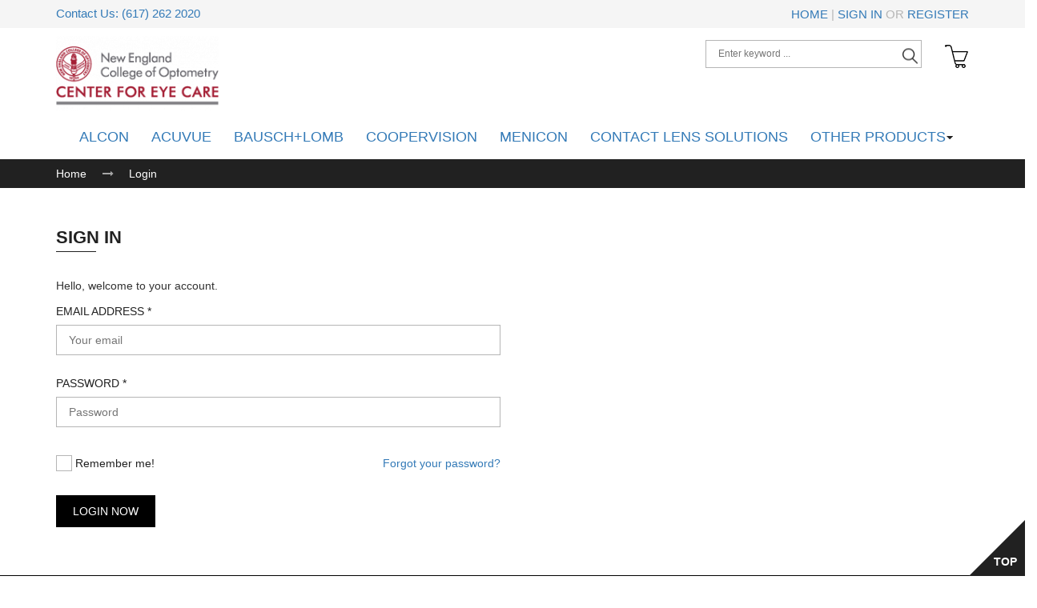

--- FILE ---
content_type: text/html; charset=UTF-8
request_url: https://neco.myeyestore.com/user/login.html
body_size: 5782
content:
 <!doctype html>
    <html>
    <head>
        <meta charset="utf-8">
        <meta name="viewport" content="width=device-width, initial-scale=1">
        <title>Login</title>
        <meta name="robots" content="noindex">
        <meta property="og:title" content="Login" />
        <meta property="og:description" content="New England College of Optometry" />
        <meta property="og:image" content="[[metaImage]]" />
        <meta property="twitter:card" content="summary">
        <meta property="twitter:title" content="Login" />
        <meta property="twitter:description" content="New England College of Optometry" />
        <meta property="twitter:image" content="[[metaImage]]" />

        <!-- jQuery -->
        <script src="https://ajax.googleapis.com/ajax/libs/jquery/2.2.4/jquery.min.js"></script>
	<script src="https://maxcdn.bootstrapcdn.com/bootstrap/3.3.5/js/bootstrap.min.js"></script>
	<script src="https://cdnjs.cloudflare.com/ajax/libs/jquery.sticky/1.0.3/jquery.sticky.min.js"></script>
        <script src="https://cdn.jsdelivr.net/npm/owlcarousel@1.3.3/owl-carousel/owl.carousel.min.js"></script>
        <script src="https://cdn.jsdelivr.net/npm/bxslider@4.2.17/dist/jquery.bxslider.min.js"></script>
	<script src="https://cdnjs.cloudflare.com/ajax/libs/prettyPhoto/3.1.6/js/jquery.prettyPhoto.min.js"></script>
	<script src="https://cdnjs.cloudflare.com/ajax/libs/jquery-countdown/1.0.1/jquery.countdown.min.js"></script>
	<script src="https://cdn.jsdelivr.net/npm/parallax-js@3.1.0/dist/parallax.min.js"></script>
        <!-- Boostrap
        <script src="https://cdn.myeyestore.com/themes/theme10_resp/scripts/vendor/bootstrap.min.js"></script> -->
        <!-- jQuery Sticky 
        <script src="https://cdn.myeyestore.com/themes/theme10_resp/scripts/vendor/jquery.sticky.js"></script> -->
        <!-- OWL CAROUSEL Slider 
        <script src="https://cdn.myeyestore.com/themes/theme10_resp/scripts/vendor/owl.carousel.js"></script> -->
        <!-- bxSlider 
        <script src="https://cdn.myeyestore.com/themes/theme10_resp/scripts/vendor/jquery.bxslider.min.js"></script> -->
        <!-- PrettyPhoto 
        <script src="https://cdn.myeyestore.com/themes/theme10_resp/scripts/vendor/jquery.prettyPhoto.js"></script> -->
        <!-- Jquery Countdown 
        <script src="https://cdn.myeyestore.com/themes/theme10_resp/scripts/vendor/jquery.countdown.js"></script> -->
        <!-- Jquery Parallax 
	<script src="https://cdn.myeyestore.com/themes/theme10_resp/scripts/vendor/parallax.js"></script> -->
        <!-- jQuery UI -->
        <script src="https://cdnjs.cloudflare.com/ajax/libs/jqueryui/1.10.4/jquery-ui.min.js"></script>
        <!-- Jquery Masonry -->
        <script src="https://cdnjs.cloudflare.com/ajax/libs/masonry/3.3.1/masonry.pkgd.min.js"></script>
        <!-- Main -->
        <script src="https://cdn.myeyestore.com/themes/theme10_resp/scripts/main.js"></script>

        <script src="https://cdn.myeyestore.com/themes/theme10_resp/scripts/scripts.js"></script>

        <!-- HTML5 Shim and Respond.js IE8 support of HTML5 elements and media queries -->
        <!-- WARNING: Respond.js doesn't work if you view the page via file:// -->
        <!--[if lt IE 9]>
        <script src="https://cdn.myeyestore.com/scripts/assets/js/ie9/html5shiv.min.js"></script>
        <script src="https://cdn.myeyestore.com/scripts/assets/js/ie9/respond.min.js"></script>
        <![endif]-->

        <link rel="stylesheet" href="//code.jquery.com/ui/1.12.1/themes/base/jquery-ui.css">

        <!-- Style CSS -->
        <link rel="stylesheet" type="text/css" href="https://cdn.myeyestore.com/themes/theme10_resp/styles/style.css">
        <!-- Responsive CSS -->
        <link rel="stylesheet" type="text/css" href="https://cdn.myeyestore.com/themes/theme10_resp/styles/responsive.css">

        <link href="https://cdn.myeyestore.com/neco/styles/styles.css?v=202601202257" rel="stylesheet" type="text/css"/>
        <link rel="stylesheet" type="text/css" href="https://cdn.myeyestore.com/themes/theme10_resp/styles/ticker-style.css">

        <script type="text/javascript">

                        var username = '';
            
            if(username != ''){
                var timerId;
                sess_expiration    = 3600000;
                alertTime    = 60;
                timerId        = window.setTimeout("pingCI()",sess_expiration-((alertTime*1000)));
                jsBaseurl  =  "https://neco.myeyestore.com:443/";
            }

            function resetTimer(resetTime) {
                window.clearTimeout(timerId);
                timerId = window.setTimeout("pingCI()", resetTime);
                return;
            }

            function pingCI() {
                $.ajax({
                    type: "POST",
                    url: "https://neco.myeyestore.com:443/user/getSessionTimeLeft.html",
                    data: "sessid=f4tekn0fp08lfib3fr1p4ssd0t3h9io7",
                    success: function(transport)
                    {
                        response = transport;
                        if(response=='') {
                            parent.location.assign(jsBaseurl+'user/logout.html');
                        }
                        else if((response<=(alertTime*1000)) ||  (response-1000<=(alertTime*1000))) {
                            alertSessionTimeOut(response);
                        } else {
                            resetTime = eval((response - alertTime)*1000);
                            resetTimer(resetTime);
                        }
                    }
                });
            }

            function alertSessionTimeOut(alertTimeExp) {
                var response='';
                var timerIdEnd;

                ////timerAlert = window.setTimeout("forceLogout()",alertTimeExp*1000);
                fConfirm = confirm('Your Session is about to time out. Please click OK to continue the session');

                if(fConfirm == true) {
                    $.ajax({
                        type: "POST",
                        url: "https://neco.myeyestore.com:443/user/keepAlive.html",
                        data: "sessid=f4tekn0fp08lfib3fr1p4ssd0t3h9io7",
                        success: function(transport)
                        {
                            response = transport;
                            if(response=='') {
                                parent.location.assign(jsBaseurl+'user/logout.html');
                            }
                            ////window.clearTimeout(timerAlert);
                            resetTimer(sess_expiration-((alertTime)*1000));
                        }
                    });
                } else {
                    ////window.clearTimeout(timerAlert);
                    window.clearTimeout(timerId);
                    //forceLogout();
                }
            }

            function forceLogout() {
                parent.location.assign(jsBaseurl+'user/logout.html');
            }

        </script>

        <!-- Global site tag (gtag.js) - Google Analytics -->
        <!--
	<script async src="https://www.googletagmanager.com/gtag/js?id=UA-30780527-1"></script>
        <script>
            window.dataLayer = window.dataLayer || [];
            function gtag(){dataLayer.push(arguments);}
            gtag('js', new Date());
            gtag('config', 'UA-30780527-1');
        </script>
-->
        <script src="https://cdn.jsdelivr.net/npm/js-cookie@2/src/js.cookie.min.js"></script>
        <script type="text/javascript">
            var jQueryAjax = $.ajax;
            $.ajax = function() {
                var hiddenCsrfCookieName = "neco_mes_frontend_csrf_cookie";
                var hiddenCsrfTokenName = "mes_frontend_csrf_token";
                if (arguments[0].type === "POST") {
                    try {
                        if (typeof arguments[0].data === 'object') {
                            arguments[0].data[hiddenCsrfTokenName] = Cookies.get(hiddenCsrfCookieName);
                        } else if (typeof arguments[0].data === 'string') {
                            arguments[0].data += "&"+hiddenCsrfTokenName+'='+Cookies.get(hiddenCsrfCookieName);
                        }
                    } catch (e) {}
                }
                return jQueryAjax.apply($, arguments);
            };
        </script>
        <script type="text/javascript">
            var jQueryPost = $.post;
            $.post = function() {
                var hiddenCsrfCookieName = "neco_mes_frontend_csrf_cookie";
                var hiddenCsrfTokenName = "mes_frontend_csrf_token";
                try {
                    arguments[1][hiddenCsrfTokenName] = Cookies.get(hiddenCsrfCookieName);
                } catch (e) {}
                return jQueryPost.apply($, arguments);
            };
        </script>
            </head>

    <body class="home-page4 inner user neco mes-login">
    <div id="pageloader">
        <div id="preloader">
            <span></span>
            <span></span>
            <span></span>
            <span></span>
            <span></span>
        </div>
    </div><!-- #pageloader -->

    <div id="wrapper">
        <header id="header" class="site-header">
            <div class="container">
                <div class="top-header clearfix">
                    <div class="container">
                                        <div class="row">
                        <div class="col-md-6 col-sm-4">
                            <a href="tel:6172622020" class="top-info">
                                <p>Contact Us: (617) 262 2020</p>
                            </a><!-- .top-info -->
                        </div>

                        <div class="col-md-6 col-sm-8">
                            <div class="top-nav">
                                <div class="top-nav-account">
                                    <a href="/" class="top-nav-links">Home</a> <span> | </span>
                                                                            <a href="https://neco.myeyestore.com:443/user/login.html" class="login">Sign in</a>
                                        <span>Or</span>
                                        <a href="https://neco.myeyestore.com:443/user/register.html" class="register">Register</a>
                                                                    </div>
                            </div><!-- .top-nav -->
                        </div>
                    </div><!-- .row -->
                    </div>
                </div><!-- .top-header -->

                <div class="mid-header">
                    <div class="row">
                        <div class="col-md-6 col-sm-6 col-xs-6">
                            <div class="site-brand">
                                <a href="https://www.necoeyecare.org" class="logo" target="_blank">
                                    <img src="https://cdn.myeyestore.com/images/neco-logo-df6219002375c06ba9e0adc3bf84adbf.png" alt="">
                                </a>
                            </div><!-- .site-brand -->
                        </div>

                        <div class="col-md-6 col-sm-6 col-xs-6 pull-right">
                            <div class="right-header">
                                <div class="hamburger_icon">
                                  <span></span>
                                  <span></span>
                                  <span></span>
                                </div>

                                <div class="searchbox">
                                    <span class="icon"><img src="https://cdn.myeyestore.com/themes/theme10_resp/images/assets/icons/search.png" alt=""></span>
                                    <form method="get" class="search-form" action="https://neco.myeyestore.com:443/search.html">
                                        <label>
                                            <span class="screen-reader-text">Search for:</span>
                                            <input type="search" class="search-field searchsatir" placeholder="Enter keyword ..." name="keyword" />
                                        </label>
                                        <input type="submit" class="search-submit searchbtn" value="Search" />
                                    </form>
                                </div><!-- .searchbox -->

                                <div class="shop-cart">
                                    <a href="https://neco.myeyestore.com:443/cart/show.html" class="cart-control">
                                        <img src="https://cdn.myeyestore.com/themes/theme10_resp/images/assets/icons/cart.png" alt="">
                                                                            </a><!-- .cart-control -->
                                                                        <!-- .shop-item -->
                                </div><!-- .shop-cart -->
                            </div><!-- .right-header -->
                        </div>
                    </div><!-- .row -->
                </div><!-- .mid-header -->
            </div><!-- .container -->
        </header><!-- .site-header -->

        <div id="content" class="site-content ">

    <div class="container">
        <div class="row">
            <div class="">
                    <nav class="main-links">
        <ul id="mainmenu">
                            <li class="">
                    <a href="/category/contacts/alcon.html" class="">ALCON</a>
                                    </li>
                            <li class="">
                    <a href="/category/contacts/acuvue.html" class="">ACUVUE</a>
                                    </li>
                            <li class="">
                    <a href="/category/contacts/bausch-lomb.html" class="">BAUSCH+LOMB</a>
                                    </li>
                            <li class="">
                    <a href="/category/contacts/cooper-vision.html" class="">COOPERVISION</a>
                                    </li>
                            <li class="">
                    <a href="/category/contacts/menicon.html" class="">MENICON</a>
                                    </li>
                            <li class="">
                    <a href="/category/contacts/contact-lens-solutions.html" class="">CONTACT LENS SOLUTIONS</a>
                                    </li>
                            <li class="">
                    <a href="javascript:void(0);" class="">OTHER PRODUCTS</a>
                                            <ul class="sub-menu">
                                                        <li class="">
                                <a href="/category/eye-health.html" class="">Health &amp; Beauty</a>
                                                                    <ul class="sub-menu">
                                                                                <li class="">
                                            <a href="/category/eye-health/blue-light-glasses.html" title="Blue Light Glasses" class="">Blue Light Glasses</a>
                                        </li>
                                                                            <li class="">
                                            <a href="/category/eye-health/dry-eye-products.html" title="Dry Eye Products" class="">Dry Eye Products</a>
                                        </li>
                                                                            <li class="">
                                            <a href="/category/eye-health/vitamins.html" title="Vitamins " class="">Vitamins </a>
                                        </li>
                                                                            <li class="">
                                            <a href="/category/eye-health/eye-drops.html" title="Eye Drops" class="">Eye Drops</a>
                                        </li>
                                                                            <li class="">
                                            <a href="/category/eye-health/contact-lens-solutions.html" title="Contact Lens Solutions" class="">Contact Lens Solutions</a>
                                        </li>
                                                                            <li class="">
                                            <a href="/category/eye-health/avenova.html" title="Avenova" class="">Avenova</a>
                                        </li>
                                                                            <li class="">
                                            <a href="/category/eye-health/beauty.html" title="Beauty" class="">Beauty</a>
                                        </li>
                                                                            <li class="">
                                            <a href="/category/eye-health/cleanser.html" title="Cleanser " class="">Cleanser </a>
                                        </li>
                                                                    </ul>
                                                            </li>
                                                        <li class="">
                                <a href="/category/dry-eye.html" class="">Dry Eye Products</a>
                                                            </li>
                                                    </ul>
                                    </li>
                    </ul>
    </nav>

            </div>
        </div><!-- .row -->
    </div><!-- .container -->

    <div class="breadcrumb">

    <div class="container">
            <ul>
        <li><a href="/" title="home">Home</a></li>
        <li>Login</li>
    </ul>
        </div><!-- .container -->
</div>

    <div class="container">
        <div class="row">
                                            </div>

    <script type="text/javascript">
   $(document).ready(function () {
      
      $('.fogot').tooltip();
   });
</script>

<div class="container">
   <div class="row">

    
    <div class="col-md-6">
       <div class="signin">
           <h2 class="heading-title">Sign in</h2>
           <p>Hello, welcome to your account.</p>

           <form action="https://neco.myeyestore.com:443/user/login.html" class="inlineLabels" id="frm_user_login" method="post" accept-charset="utf-8">
                                                                                                    <input type="hidden" name="mes_frontend_csrf_token" value="c04dcf9001c286acfc762ea96d2994ba" />
           <div class="input-field">
               <label for="identity">Email Address *</label>
               <input id="identity" class="input-text" type="email" name="identity" placeholder="Your email" required size="30" maxlength="80"
                      value="">
           </div>

           <div class="input-field">
               <label for="password">Password *</label>
               <input id="password" class="input-text" type="password" name="password" placeholder="Password" required autocomplete="off" size="30" maxlength="80">
           </div>

           <div class="input-field">
               <div class="checkbox">
                   <input type="checkbox" value="1" id="rememberme" name="rememberme">
                   <label for="rememberme">&nbsp;Remember me!</label>
               </div>
               <a href="https://neco.myeyestore.com:443/user/forgot_password.html" class="fogot"
                  title="It's time to update your password! Please click the 'Forgot your password?' link to set a new password.">
                   Forgot your password?</a>
           </div>

           <div class="form-result" id="frm_user_login-result"><span></span></div>
           <div class="input-field">
               <input type="submit" value="Login now" class="button yellow" id="frm_user_login_submit">
           </div>
           </form>       </div><!-- .signin -->
    </div>

    
   </div><!-- .row -->
</div><!-- .container -->

</div>


        <footer id="footer" class="site-footer">
            <!--        <div class="container">-->
            <div class="row">
                <div class="col-md-12">
                    <nav class="main-menu">
                        <span class="mobile-menu"></span>
                        <ul class="center-block">
                            <li><a href="/">Home</a></li>
                            <li><a href="/page/about-us.html">About Us</a></li>
                                                            <li><a href="https://neco.myeyestore.com:443/giftcard/addtocart.html" title="giftcard">GIFT CARDS</a></li>
                                                        <li><a href="/page/faqs.html">FAQ</a></li>
                            <li><a href="/page/delivery-information.html">Delivery Information</a></li>
                            <li><a href="/page/terms-conditions.html">Terms of Service</a></li>
                            <li><a href="/page/privacy-policy.html">Privacy policy</a></li>
                            <li><a href="/page/contact-us.html">Contact Us</a></li>
                            <li><a href="/page/returns.html">Returns</a></li>
                        </ul>
                    </nav><!-- .main-menu  -->
                </div>
                <div class="col-md-12">
                    <div class="footer-brand">
                        <a href="http://www.myeyestore.com" target="_blank" class="center-block text-center">
                            <span>&copy; 2012 - 2026, My Eye Store</span>
                        </a>
                    </div>
                </div>
            </div><!-- .row -->
            <!--        </div>--><!-- .container -->

            <a href="#" class="back-to-top"><span>Top</span></a>
        </footer><!-- .site-footer -->

    </div><!-- .wrapper -->

    <script>
    $(document).ready(function(){

      $(document).mouseup(function (e) {
        var container = $(".searchbox");

        if (!container.is(e.target) && container.has(e.target).length === 0) {
          $('.searchbox').removeClass('open');
        }
      });

      $('.hamburger_icon').click(function(){
        $('#mainmenu').slideToggle(300);
      });

      $('#mainmenu .has-child').append('<span class="arrow"></span>');

      $('.has-child a:first, .has-child .arrow').click(function(e){
        $(this).siblings('.sub-menu').slideToggle(300);
        $(this).toggleClass('active');
      });

    });
    </script>

     <style>
      .top-header {
        position: fixed;
        z-index: 1002;
        top: 0;
        left: 0;
        right: 0;    
      }
        .pp_nav {
            position: relative;
        }
        .pp_description {
            position: absolute;
            top: 90%;
            color: #000;
            z-index: 1;
        }
        div.light_square .pp_close {
            width: 45px !important;
            height: 45px !important;
            z-index: 1;
        }
        .pp_close::before, .pp_close::after {
            content: '';
            position: absolute; 
            top: 20px; 
            left: 0;
            width: 40px;
            height: 5px;
            border-radius: 2px;
            background: #000;
        }
        .pp_close::before {
            transform: rotate(45deg);
            -ms-transform: rotate(45deg);
            -webkit-transform: rotate(45deg);
            -moz-transform: rotate(45deg);
        }
        .pp_close::after {
            transform: rotate(-45deg);
            -ms-transform: rotate(-45deg);
            -webkit-transform: rotate(-45deg);
            -moz-transform: rotate(-45deg);
        }
        .pp_gallery {
            display: none !important;
        }
        .pp_arrow_next, .pp_arrow_previous {
            position: relative;
            overflow: visible !important;
            margin-top: 6px !important;
        }
        .pp_arrow_previous {
            transform: rotate(180deg);
            -ms-transform: rotate(180deg);
            -webkit-transform: rotate(180deg);
        }
        .pp_arrow_next::before, .pp_arrow_next::after,
        .pp_arrow_previous::before, .pp_arrow_previous::after {
            content: '';
            position: absolute;
            width: 100%;
            height: 2px;
            background: #000;
            display: block;
        }
        .pp_arrow_next::before, .pp_arrow_previous::before {
            top: 4px;
            transform: rotate(30deg);
            -ms-transform: rotate(30deg);
            -webkit-transform: rotate(30deg);
        }
        .pp_arrow_previous::after, .pp_arrow_next::after {
            bottom: 3px;
            transform: rotate(-30deg);
            -ms-transform: rotate(-30deg);
            -webkit-transform: rotate(-30deg);
        }
       div.light_square .pp_description {
         text-transform: uppercase;
       }
    </style>
<!--
    <link rel="stylesheet" type="text/css" href="https://cdn.myeyestore.com/scripts/fancybox_2.1.5/source/jquery.fancybox.css" />
    <script type="text/javascript" src="https://cdn.myeyestore.com/scripts/fancybox_2.1.5/source/jquery.fancybox.js"></script>
--->
    <link rel="stylesheet" type="text/css" href="https://cdnjs.cloudflare.com/ajax/libs/fancybox/2.1.5/jquery.fancybox.css" />
    <script type="text/javascript" src="https://cdnjs.cloudflare.com/ajax/libs/fancybox/2.1.5/jquery.fancybox.min.js"></script>			
    <script type="text/javascript">

        jQuery(document).ready(function() {

            $.ajax({
                url:     'https://neco.myeyestore.com:443/popup/show_popup.html',
                data:    '',
                success: function(data) {
                    if(data.output != ''){

                        $.fancybox(
                            {
                                'content'           : data.output,
                                'autoDimensions'	: false,
                                'width'         	: 600,
                                'height'        	: 424,
                                'transitionIn'		: 'none',
                                'transitionOut'		: 'none',
                                'padding'           : 5,
                                'overlayColor'      : '#000',
                                'autoScale'         :  true,
                                'centerOnScroll'    : true
                            }
                        );
                    }
                }
            });

            //pradminLoginAs functions
            
                    });

        function getCookie(name) {
            var re = new RegExp(name + "=([^;]+)");
            var value = re.exec(document.cookie);
            return (value != null) ? unescape(value[1]) : null;
        }
    </script>
    <script src="https://cdn.myeyestore.com/scripts/jquery.ticker.js" type="text/javascript"></script>

        <script>
        !function(){var analytics=window.analytics=window.analytics||[];if(!analytics.initialize)if(analytics.invoked)window.console&&console.error&&console.error("Segment snippet included twice.");
        else{analytics.invoked=!0;analytics.methods=["trackSubmit","trackClick","trackLink","trackForm","pageview","identify","reset","group","track","ready","alias","debug","page","once","off","on"];
            analytics.factory=function(t){return function(){var e=Array.prototype.slice.call(arguments);e.unshift(t);analytics.push(e);return analytics}};
            for(var t=0;t<analytics.methods.length;t++){var e=analytics.methods[t];analytics[e]=analytics.factory(e)}analytics.load=function(t){var e=document.createElement("script");
                e.type="text/javascript";e.async=!0;e.src=("https:"===document.location.protocol?"https://":"http://")+"cdn.segment.com/analytics.js/v1/"+t+"/analytics.min.js";
                var n=document.getElementsByTagName("script")[0];n.parentNode.insertBefore(e,n)};analytics.SNIPPET_VERSION="4.0.0";
            analytics.load("1POmNNwA8Xkm0oYPTekjB6H72i3mLnbB");
            analytics.page();
        }}();

        $(document).ready(function () {

            
        });

    </script>
    <script>function webpackJsonp() {}</script>
    <link rel="stylesheet" href="https://js.authorize.net/v3/acceptMain/styles.bundle.css">
    <script src="https://js.authorize.net/v3/acceptMain/main.bundle.js"></script>
    <script src="https://js.authorize.net/v3/acceptMain/vendor.bundle.js"></script>
<!--    <script src="https://js.authorize.net/v3/acceptMain/scripts.bundle.js"></script>-->
    <script src="https://js.authorize.net/v3/acceptMain/polyfills.bundle.js"></script>
    <script src="https://js.authorize.net/v3/acceptMain/inline.bundle.js"></script>

    <img src="https://js.authorize.net/v3/acceptMain/scripts.bundle.js" style="display: none;">

    
    </body>
</html>


--- FILE ---
content_type: text/css
request_url: https://cdn.myeyestore.com/themes/theme10_resp/styles/responsive.css
body_size: 3293
content:

@media only screen and (max-width: 1366px) {
	.promo-title {
		font-size: 32px;
	}
	.promo-subtitle {
		font-size: 24px;
	}
	.promo1 .promo-title {
		font-size: 54px;
	}
	.promo1 .promo-subtitle {
		font-size: 36px;
	}
	.nav-mid-slider > ul > li > a {
		font-size: 80px;
		line-height: 65px;
	}
	.nav-mid-slider ul .sub-menu li a {
		font-size: 20px;
	}
	.home-page2 .home-sale-off .item {
		padding: 100px 0 120px;
	}
	.mid-slider .searchbox {
		margin-top: 50px;
	}
    .home-page3 .promo3 .promo-title, 
    .home-page2 .promo3 .promo-title, 
    .home-page5 .promo3 .promo-title, 
    .home-page6 .promo3 .promo-title {
        font-size: 26px;
    }
    .home-page3 .promo2 .promo-title, 
    .home-page2 .promo2 .promo-title, 
    .home-page5 .promo2 .promo-title, 
    .home-page6 .promo2 .promo-title {
        font-size: 26px;
    }
    .home-page1 .home-sale-off .item {
    	padding: 70px 0 90px;
    }
}
@media only screen and (max-width: 1200px) {
	/* --------------------------
		Header
	--------------------------- */
	.main-menu > ul > li.has-child {
		margin-right: 0;
	}
	.home-page5 .main-menu > ul > li > a {
        padding: 0 15px;
    }
    .main-menu .mega-menu{
        width: 780px;
    }
    .home-page1 .nav-mid-slider > ul > li > a {
        font-size: 48px;
        line-height: 40px;
    }
	/* --------------------------
		Content
	--------------------------- */
	.page-title-content {
		width: auto;
	}
	.cart-actions .cart-input {
		max-width: 350px;
	}
	.shop-cat-item .title {
		font-size: 30px;
	}
	.home-sale-off .title {
		margin-top: 0;
	}
    .home-page3 .promo1 .promo-title, 
    .home-page2 .promo1 .promo-title, 
    .home-page5 .promo1 .promo-title, 
    .home-page6 .promo1 .promo-title {
        font-size: 42px;
    }
    .home-page3 .promo-title, 
    .home-page2 .promo-title, 
    .home-page5 .promo-title {
        font-size: 28px;
    }
    .full-screen-slider .item,
    .home-page6 .full-screen-slider .item {
		height: auto;
	}
	.searchbox form {width: 0;}
}

@media only screen and (max-width: 990px) {
	/* --------------------------
		Header
	--------------------------- */
	.main-menu ul {
		width: 100%;
	}
    /*.home-page2 .home-slider .owl-pagination, 
    .home-page3 .home-slider .owl-pagination {
        bottom: 25px;
    }
	.mid-header .container > .row > .pull-right {
		float: right !important;
	}
	.mobile-menu {
		display: block;
	}
	.main-menu {
		position: relative;
		z-index: 1000;
		margin-top: 32px;
		float: right;
	}
	.main-menu > ul {
		background: #212121;
		position: absolute;
		top: 100%;
		right: 0;
		width: 270px;
		margin-top: 40px;
		opacity: 0;
		visibility: hidden;
	}
	.main-menu.open > ul {
		opacity: 1;
		visibility: visible;
		margin-top: 32px;
	}
	.main-menu ul li {
		display: block;
	}
	.main-menu > ul > li.has-child,
	.main-menu > ul > li {
		margin: 0;
	}.main-menu .sub-menu li:before {
		background: #FFF;
	}
	.main-menu ul li:after {
		height: 1px;
	}
	.main-menu > ul > li > a {
		line-height: 35px;
	}
	.main-menu ul li a {
		color: #FFF;
	}
	.main-menu .sub-menu li a:hover,
	.main-menu ul li.current-menu-item > a {
		background: none;
		color: #fbf063;
	}
	.main-menu .arrow {
		height: 31px;
		width: 31px;
		background: rgba(255, 255, 255, 0.1);
		top: 2px;
		right: 2px;
		margin: 0;
		border-radius: 2px;
		-moz-border-radius: 2px;
		-ms-border-radius: 2px;
		-webkit-border-radius: 2px;
		-o-border-radius: 2px;
	}
	.main-menu .arrow:after {
		border-top-color: #FFF;
	}
	.main-menu .arrow:hover {
		background: #FFF;
	}
	.main-menu .arrow:after {
		top: 50%;
		right: 50%;
		margin: -2px -4px 0 0;
	}
	.main-menu .arrow:hover:after {
		border-top-color: #212121;
	}
	.main-menu .sub-menu {
		visibility: inherit;
		margin: 0;
		display: none;
		position: relative;
		opacity: 1;
		left: 0;
		width: 270px;
		background: #323232;
		box-shadow: none;
		-moz-box-shadow: none;
		-ms-box-shadow: none;
		-webkit-box-shadow: none;
		-o-box-shadow: none;
	}
	.main-menu .sub-menu li a {
		border-color: rgba(255, 255, 255, 0.1);
	}
	.main-menu li .mega-menu {
		padding: 5px 15px 15px;
	}
	.main-menu li:hover .mega-menu {
		left: 0;
	}
	.mega-menu .mega-item {
		float: none;
		width: auto;
		padding: 0;
	}
	.mega-menu .mega-item.image {
		display: none;
	}
	.home-page4 .site-brand {
		text-align: left;
	}
	.home-page4 .mid-header .main-menu {
		background: none;
		position: absolute;
		top: -70px;
		right: 15px;
		margin: 0;
	}*/
/*	.home-page4 .searchbox {
		width: auto;
		position: absolute;
		top: -80px;
		right: 110px;
	}*/
	.home-page4 .searchbox .icon {
		font-size: 0;
	}
	.home-page4 .right-header {
		right: 55px;
	}

    .home-page4 .shop-cart .shop-item:before{
        right: 45px;
    }
    .home-page4 .shop-cart .shop-item{
        right: -40px;
    }
    .home-page6 .mobile-menu{
        display: none;
    }

	/* --------------------------
		Content
	--------------------------- */
	.left-sidebar .site-main {
		float: none;
	}
	.site-newsletter form {
		margin: 50px 50px 0;
	}
	.cal-shipping {
		margin-bottom: 50px;
	}
	.cart-collaterals {
		padding-bottom: 0px;
	}
	.cart-actions .button {
		margin-left: 0;
		margin-right: 15px;
	}
	.cart-actions .button,
	.cart-input {
		margin-bottom: 15px;
	}
	.cart-actions .button.pull-right {
		float: left !important; 
	}
	.payment_methods {
		padding-top: 30px;
	}
	.contact-page form {
		margin-bottom: 30px;
	}
	.account-page .register {
		padding-top: 50px;
	}
	.newsletter-popup .popup-inner {
		max-width: 740px;
		padding-top: 40px;
	}
	.popup-title {
		font-size: 34px;
	}
	.newsletter-popup form input[type="submit"] {
		top: -1px;
	}
	#quickview .quickview-inner {
		margin-left: 15px;
		margin-right: 15px;
	}
	.products.list .product .summary .p-desc {
		padding-bottom: 0;
	}
	.summary .attribute {
		border-bottom: none;
		padding-bottom: 0;
	}
	.summary .attribute:last-child {
		padding-top: 0;
	}
	.summary .attribute .attr-item {
		float: none !important;
		margin-bottom: 15px;
	}
	.fullwidth .products.list .product {
		width: 33.3333%;
	}
	.product-detail .images {
		max-width: 470px;
	}
	.shop-cat-item .title,
	.shop-cat-item fieldset legend {
		font-size: 20px;
	}
	.promo3 {
		left: -70px;
	}
	.promo3 .promo-info {
		right: 40px;
	}
	.promo1 .promo-title {
		font-size: 32px;
	}
	.promo1 .promo-subtitle {
		font-size: 24px;
	}
	.promo1 .promo-sale {
		font-size: 16px;
	}
    .home-page2 .home-shop-cat {
        margin: 0 0 30px;
    }
    .home-page3 .home-shop-cat {
        margin: 0 0 30px;
    }

    .home-page3 .mobile-menu {
        border-top: 3px solid #fff;
    }
    .home-page3 .mobile-menu:hover {
        border-top: 3px solid #FBF063;
    }
    .home-page5 .mobile-menu:hover, 
    .home-page6 .mobile-menu:hover {
        border-top: 3px solid #FBF063;
    }
    .home-page3 .mobile-menu:after, 
    .home-page3 .mobile-menu:before {
        background: #fff;
    }
    .home-page5 .mobile-menu:hover:after, 
    .home-page5 .mobile-menu:hover:before, 
    .home-page6 .mobile-menu:hover:after, 
    .home-page6 .mobile-menu:hover:before {
        background: #FBF063;
    }
    .home-page3 .mobile-menu:hover:after, 
    .home-page3 .mobile-menu:hover:before {
        background: #FBF063;
    }
    .home-page5 .mobile-menu {
        border-top: 3px solid #fff;
    }
    .home-page5 .mobile-menu:after, 
    .home-page5 .mobile-menu:before {
        background: #fff;
    }
    .home-page3 .promo1 .promo-title, 
    .home-page2 .promo1 .promo-title, 
    .home-page5 .promo1 .promo-title {
        font-size: 36px;
    }
    .home-page1 .nav-mid-slider ul .sub-menu {
        width: 100%;
    }
	/* --------------------------
		Footer
	--------------------------- */
	.site-footer {
		padding-bottom: 30px;
	}
	.bot-footer {
		margin-top: 20px;
	}
	.bot-footer .payment,
	.footer-menu, 
	.copyright {
		float: none;
		padding: 5px 0;
		text-align: center;
	}
    .home-page6 #popup-burger .main-menu{
        top: 20%;
        -webkit-transform : translate(50%,0);
        -moz-transform    : translate(50%,0);
        -ms-transform     : translate(50%,0);
        -o-transform      : translate(50%,0);
        transform         : translate(50%,0);
    }
    .home-page6 .main-menu > ul{
        right: auto;
        -webkit-transform : translate(-50%,0);
        -moz-transform    : translate(-50%,0);
        -ms-transform     : translate(-50%,0);
        -o-transform      : translate(-50%,0);
        transform         : translate(-50%,0);
    }
    .home-page6 .mobile-menu {
        border-top: 3px solid #fff;
    }
    .home-page6 .mobile-menu:after, 
    .home-page6 .mobile-menu:before {
        background: #fff;
    }
    .home-page4 .sale-off-slider {
        position: relative;
        width: 100%;
        top: 0;
        -webkit-transform : translate(0, 0);
        -moz-transform    : translate(0, 0);
        -ms-transform     : translate(0, 0);
        -o-transform      : translate(0, 0);
        transform         : translate(0, 0);
        right: 0;
        margin-top: 30px;
    }
    .home-page4 .home-sale-off{
        padding: 75px 0 0 0;
    }
    .home-page4 .home-sale-off-wrap{
        padding: 30px 0;
    }
}

@media only screen and (max-width: 768px) {
	/* --------------------------
		Header
	--------------------------- */
	.top-header,
	.top-nav {
		text-align: center;
	}

	/* --------------------------
		Content
	--------------------------- */
	.site-newsletter form {
		margin: 50px 0 0;
	}
	.error-404 h1 {
		font-size: 30px;
	}
	.shop-step ul li {
		float: none;
		width: auto;
		border-bottom: 1px solid #ededed;
		padding-top: 30px;
	}
	.shop-step ul li:first-child {
		border-top: 1px solid #ededed;
	}
	.newsletter-popup .popup-inner {
		margin-left: 15px;
		margin-right: 15px;
	}
	.popup-desc br {
		display: none;
	}
	#quickview .quickview-inner {
		height: 100%;
		max-height: 600px;
		overflow: auto;
		margin-top: 15px;
		margin-bottom: 15px;
	}
	#quickview .images {
		max-width: 460px;
		width: auto;
		float: none;	
	}
	#quickview .summary {
		width: auto;
		float: none;
		padding-top: 20px;
		padding-left: 0;
	}
	.summary .single-share {
		margin-bottom: 25px;
	}
	#quickview a.popup-close {
		right: 0;
		top: 0;
	}
	.products.grid .p-thumb {
		max-width: 370px;
	}
	.single-share,
	.tags-links {
		float: none;
	}
	.comment-list .children {
		padding-left: 50px;
	}
	.shop-cat-item fieldset {
		border-color: transparent;
		padding: 0;
	}
	.home-page1 .home-shop-cat {
		margin-top: 30px;
	}
	.home-page1 .home-slider .owl-pagination {
		bottom: 25px;
	}
	.main-slider .title {
		font-size: 50px;
	}
	.main-slider .subtitle {
		font-size: 20px;
	}
	.main-slider .slider-content {
		right: 0;
		left: 0;
		text-align: center;
	}
	.main-slider .more-text {
		right: 0;
		left: 0;
		font-size: 120px;
	}
	.home-products-tab .tabs {
		margin-right: 90px;
	}
	.tabs li {
		font-size: 16px;
	}
	.product-slider .owl-controls .owl-buttons div {
		top: -80px;
	}
	.promo1 {
		margin-left: 0;
		margin-bottom: 50px;
	}
	.promo1 .promo-info {
		left: 30px;
		top: auto;
		bottom: 30px;
	}
	.promo2 {
		position: relative;
		max-width: 525px;
		margin: 0 auto 50px;
	}
	.promo3 {
		position: relative;
		left: auto;
		top: auto;
		max-width: 525px;
		margin: 0 auto;
	}
	.promo3 .promo-info {
		right: 0;
		top: 0;
	}
	.promo-product {
		padding: 30px 0;
	}
	.home-page4 .main-slider .title {
		font-size: 40px;
	}
	.main-slider .subtitle {
		font-size: 18px;
	}
	.home-page4 .main-slider .more-text {
		font-size: 60px;
	}
	.home-page4 .promo-title {
		font-size: 24px;
		letter-spacing: 2px;
	}
	.home-page4 .promo-subtitle {
		font-size: 14px;
	}

    .home-shop-cat-grid .shop-cat-item.item4 .shop-cat-title {
        font-size: 26px;
    }
    .home-shop-cat-grid .shop-cat-item.item4 .shop-cat-info {
        top: 40px;
    }
    .home-shop-cat-grid .shop-cat-item.item4 .shop-cat-subtitle {
        font-size: 16px;
    }
	/* --------------------------
		Footer
	--------------------------- */
	.footer-widget > .row .col-xs-6:nth-child(2n+1) {
		clear: both;
	}
/*	.back-to-top {
		right: -60px;
		width: 120px;
		height: 120px;
		font-size: 16px;
	}
	.back-to-top.show {
		bottom: -60px;
	}
	.back-to-top span {
		top: 41%;
		margin-left: -55px;
	}*/
    .home-page5 .main-slider .slider-content{
        top: 65%;
    }

    .home-page1 .top-header-slider .site-brand, 
    .home-page1 .top-header-slider .right-slider {
        float: none;
    }
    .home-page1 .nav-mid-slider > ul > li > a {
        font-size: 24px;
        line-height: 24px;
    }
    .home-page1 .mid-slider {
        top: 67%;
    }
    .home-page1 .top-header-slider {
        z-index: 999;
        text-align: center;
    }
    .home-page1 .mid-slider .searchbox {
        margin-top : 10px;
    }
    .home-page1 .mouse-scroll {
        margin-top : -100px;
    }
     .home-page1 .right-slider .shop-cart .shop-item:before {
        left: 75px;
    }
    .home-page1 .right-slider .shop-cart .shop-item {
        right: -200px;
    }
    .home-page1 .top-header-slider {
        padding: 0px 40px 0 40px;
    }
    .home-page1 .site-header .bx-wrapper .bx-pager {
        bottom: 5px;
    }
    .home-page1 .mouse-scroll {
        margin-top : -70px;
    }
    .product-detail .summary {
    	padding-right: 14px;
    	padding-left: 14px;
    }
    .p-preview {
	    float: none;
	    margin: 0 auto;
	}
}

@media only screen and (max-width: 620px) {
	.fullwidth .products.list .product,
	.products.list .product {
		width: 50%;
	}
    .home-page1 .nav-mid-slider ul .sub-menu {
        width: 100%;
    }
    .home-page1 .mid-slider{
        padding: 0 20px;
    }
    .product .p-title { text-align: center}
}

@media only screen and (max-width: 540px) {
	/* --------------------------
		Header
	--------------------------- */
	.shop-cart .shop-item {
		right: -63px;
	}
	.shop-cart .shop-item:before {
		right: 63px;
	}

	/* --------------------------
		Content
	--------------------------- */
	.site-newsletter form input[type="submit"] {
		font-size: 15px;
		padding: 0 20px;
	}
	.error-404 {
		padding: 30px 0 70px;
	}
	.desc-404 span {
		margin: 0 0 20px;
		display: block;
	}
	.cart-actions .cart-input {
		max-width: 100%;
	}
	.cart-actions .button {
		width: 100%;
		margin-right: 0;
	}
	.newsletter-popup .popup-inner {
		padding: 50px 15px;
	}
	.newsletter-popup .popup-inner:after {
		display: block;
		width: 100%;
		height: 100%;
		background: rgba(255, 255, 255, 0.8);
		content: "";
		position: absolute;
		top: 0;
		left: 0;
	}
	.newsletter-popup .popup-inner > * {
		position: relative;
		z-index: 2;
	}
	.newsletter-popup a.popup-close {
		position: absolute;
	}
	.newsletter-popup form input[type="submit"] {
		padding: 0 15px;
		font-size: 14px;
	}
	.page-title-content {
		float: none;
		padding: 0;
	}
	.page-title .title {
		letter-spacing: 5px;
		font-size: 30px;
	}
	.page-title .subtitle {
		letter-spacing: 3px;
		font-size: 14px;
	}
	#quickview .quickview-inner {
		max-height: 510px;
		padding: 15px;
	}
	.product-detail .summary .p-title {
		font-size: 22px;
	}
	.products.list .product .summary .p-title {
		font-size: 20px;
	}
	.products.list .product .summary .p-actions a.add-to-cart-button {
		padding: 0 25px;
		font-size: 14px;
	}
	.pagination ul {
		padding: 40px 0 0;
	}
	.pagination .prev {
		margin-right: 5px;
	}
	.pagination .next {
		margin-left: 5px;
	}
	.pagination .prev a,
	.pagination .next a {
		font-size: 0;
	}
	.pagination .prev a i,
	.pagination .next a i {
		font-size: 14px;
	}
	.home-shop-cat > .container > .row .col-xs-4 {
		width: 100%;
	}
	.shop-cat-item .shop-cat-thumb img {
		width: 100%;
	}
	.shop-cat-item {
		margin-bottom: 30px;
	}
	.shop-cat-item .title {
		font-size: 30px;
	}
	.shop-cat-item fieldset legend {
		font-size: 26px;
	}
	.shop-cat-item fieldset {
		padding: 10px 25px 30px;
		border-color: #FFF;
	}
	.home-promotion .title {
		font-size: 34px;
	}
	.home-promotion .subtitle {
		font-size: 16px;
	}
	.countdown ul li {
		width: 70px;
		height: 70px;
		padding-top: 13px;
	}
	.countdown ul li span {
		font-size: 26px;
		line-height: 26px;
	}
	.promo1 {
		display: block;
	}
	.promo2 .promo-info,
	.promo3 .promo-info {
		position: static;
		text-align: left;
	}
	.promo3 .promo-title:after {
		float: none;
	}
	.home-products-tab .shop-cat-button, 
	.home-products-tab .shop-cat-button {
		position: static;
	}
	.home-page1 .home-sale-off .item {
		padding: 50px 0;
	}
	.home-page1 .home-sale-off .title {
    	font-size: 44px;
    }
    .home-page1 .home-sale-off .subtitle {
    	letter-spacing: 1px;
    	font-size: 16px;
    }

	/* --------------------------
		Footer
	--------------------------- */
	.footer-widget > .row .col-xs-6 {
		width: 100%;
		max-width: 370px;
	}
}

@media only screen and (max-width: 480px) {

	.fullwidth .products.list .product,
	.products.list .product {
		width: 100%;
	}
	.main-slider .title {
		font-size: 30px;
		letter-spacing: 5px;
	}
	.main-slider .subtitle {
		font-size: 16px;
	}
	.main-slider .subtitle:after,
	.main-slider .subtitle:before {
		display: none;
	}
	.main-slider .more-text {
		font-size: 90px;
	}
	.home-page1 .home-slider .owl-pagination {
		bottom: 10px;
	}
	.countdown ul li {
		width: 55px;
		height: 55px;
		padding-top: 10px;
		margin: 0 7px;
		font-size: 12px;
	}
	.countdown ul li span {
		font-size: 22px;
		line-height: 22px;
	}
	.promo1 .promo-title,
	.promo-title {
		font-size: 28px;
	}
	.promo-subtitle,
	.promo1 .promo-subtitle {
		font-size: 20px;
	}
	.promo1 .promo-info {
		position: static;
	}
	.testimonial-wrap .title {
		font-size: 26px;
	}
	.testimonial-wrap .subtitle {
		font-size: 16px;
	}
	.blog-slider .title {
		font-size: 18px;
	}
	.searchbox.open form {
		width: 180px;
	}
	.home-page4 .main-slider .more-text {
		font-size: 28px;
		font-weight: 400;
		line-height: 28px;
	}
	.home-page4 .main-slider .title {
		font-size: 30px;
	}
	.owl-pagination {
		bottom: 10px;
	}
	.home-page4 .main-slider .owl-controls .owl-buttons div {
		display: none;
	}
    .home-page1 .nav-mid-slider ul .sub-menu li {
        margin-right : 6px;
    }
    .home-page1 .nav-mid-slider ul .sub-menu li a {
        font-size: 17px;
    }
    .home-page1 .mid-slider .searchbox form {
        width: 100%;
    }
    .home-page1 .home-shop-cat-grid .shop-cat-item.item1 .shop-cat-subtitle, 
    .home-page6 .home-shop-cat-grid .shop-cat-item.item1 .shop-cat-subtitle {
        font-size: 30px;
    }
    .home-page1 .home-shop-cat-grid .shop-cat-item.item1 .shop-cat-title,
    .home-page6 .home-shop-cat-grid .shop-cat-item.item1 .shop-cat-title, 
    .home-page5 .home-shop-cat-grid .shop-cat-item.item1 .shop-cat-title {
        font-size: 26px;
    }
    .home-page5 .main-slider .slider-content {
        top: 75%;
    }
}
@media (max-width: 380px) {
	.main-links-wrap {
		width: 100%;
	}
	.main-links > ul > li > a {
		font-size: 13px;
	}
    .home-page5 .main-slider .slider-content {
        top: 75%;
    }
    .home-page5 .main-slider .title {
        font-size: 22px;
    }
    .home-page5 .main-slider .subtitle {
        display: none;
    }
    .home-shop-cat-grid .shop-cat-item.item4 .shop-cat-title {
        font-size: 18px;
    }
    .home-shop-cat-grid .shop-cat-item.item4 .shop-cat-info {
        top: 30px;
    }
    .home-shop-cat-grid .shop-cat-item.item4 .shop-cat-subtitle {
        font-size: 12px;
    }
    .home-page6 .main-menu > ul {
        width: 260px;
    }
}

--- FILE ---
content_type: text/css
request_url: https://cdn.myeyestore.com/themes/theme10_resp/styles/ticker-style.css
body_size: 390
content:
/* Ticker Styling */
.ticker-wrapper.has-js {
	margin: 15px 0px 0px 0px;
	padding: 10px 20px;
	width: 100%;
	display: block;
/*	-webkit-border-radius: 15px;
	-moz-border-radius: 15px;
	border-radius: 15px;*/
	background-color: #fff;
	border: 1px solid #ededed;
	overflow: auto;
}

.ticker {
    width:98%;
	display: block;
	position: relative;
	overflow: hidden;
	background-color: #fff;
	
}
.ticker-title {
	padding-top: 9px;
	color: #990000;
	font-weight: bold;
	background-color: #fff;
	text-transform: uppercase;
}
.ticker-content {
	margin: 0px;
	padding-top: 3px;
	overflow: auto;
	line-height:22px;
	background-color: #fff;
	padding-bottom: 3px;
	font-size: 15px;
	color: #555555;
}

.ticker-content a {
	text-decoration: underline;
	color: #555555;
	font-size:15px;
}

.inner p.ticker-content {padding:8px 0 0 15px; font-size:13px;}

.ticker-content a:hover {
	text-decoration: underline;	
	color: #0D3059;
}
.ticker-swipe {
	padding-top: 9px;
	position: absolute;
	top: 0px;
	background-color: #fff;
	display: block;
	width: 100%;
	height: 23px; 
}
.ticker-swipe span {
	margin-left: 1px;
	background-color: #fff;
	border-bottom: 1px solid #444;
	height: 12px;
	width: 7px;
	display: block;
}
.ticker-controls {
	padding: 8px 0px 0px 0px;
	list-style-type: none;
	float: left;
}
.ticker-controls li {
	padding: 0px;
	margin-left: 5px;
	float: left;
	cursor: pointer;
	height: 16px;
	width: 16px;
	display: block;
}

.ticker-controls li.jnt-play-pause {
	background-image: none;
	background-position: 32px 16px;
}
.ticker-controls li.jnt-play-pause.over {
	background-position: 32px 32px;
}
.ticker-controls li.jnt-play-pause.down {
	background-position: 32px 0px;
}
.ticker-controls li.jnt-play-pause.paused {
	background-image: none;
	background-position: 48px 16px;
}
.ticker-controls li.jnt-play-pause.paused.over {
	background-position: 48px 32px;
}
.ticker-controls li.jnt-play-pause.paused.down {
	background-position: 48px 0px;
}
.ticker-controls li.jnt-prev {
	background-image: none;
	background-position: 0px 16px;
}
.ticker-controls li.jnt-prev.over {
	background-position: 0px 32px;
}
.ticker-controls li.jnt-prev.down {
	background-position: 0px 0px;
}
.ticker-controls li.jnt-next {
	background-image: none;
	background-position: 16px 16px;
}
.ticker-controls li.jnt-next.over {
	background-position: 16px 32px;
}
.ticker-controls li.jnt-next.down {
	background-position: 16px 0px;
}

.js-hidden {
	display: none;
}
.no-js-news {
	padding: 10px 0px 0px 45px; 
	color: #eee;
}
.left .ticker-swipe {
	/*left: 80px;*/
}
.left .ticker-controls, .left .ticker-content, .left .ticker-title, .left .ticker {
    float: left;
}
.left .ticker-controls {
    padding-left: 6px;
}
.right .ticker-swipe {
	/*right: 80px;*/
}
.right .ticker-controls, .right .ticker-content, .right .ticker-title, .right .ticker {
    float: right;
}
.right .ticker-controls {
    padding-right: 6px;
}

--- FILE ---
content_type: application/javascript
request_url: https://cdn.myeyestore.com/themes/theme10_resp/scripts/main.js
body_size: 2944
content:
(function($) {
	"use strict";
	$(document).ready(function() {

		/*  [ Dropdown ]
		- - - - - - - - - - - - - - - - - - - - */
		$( '.dropdown' ).each(function() {
			var _this = $( this );
			$( this ).find('a').on( 'click', function(e) {
				e.preventDefault();
				$( _this ).toggleClass( 'open' );
				var value = $( this ).text();
				$( _this ).find( '> ul > li > a' ).text( value );
			});
		});
		$('html').on( 'click', function(e) {
            if( $( e.target ).closest('.dropdown.open').length == 0 ) {
                $( '.dropdown' ).removeClass('open');
            }
        });

		/*  [ Main Menu ]
		- - - - - - - - - - - - - - - - - - - - */
		$( '.sub-menu' ).each(function() {
			$( this ).parent().addClass( 'has-child' ).find( '> a' ).append( '<span class="arrow"></span>' );
		});
		$( '.main-menu .arrow' ).on( 'click', function(e) {
			e.preventDefault();
			$( this ).parents( 'li' ).find( '> .sub-menu' ).slideToggle( 'fast' );
		});
		$( '.mobile-menu' ).on( 'click', function() {
			$( this ).parent().toggleClass('open');
		});

		/*  [ Newsletter ]
		- - - - - - - - - - - - - - - - - - - - */
		$( '.site-newsletter form input[type=email], .newsletter-popup form input[type=email]' ).each( function() {
			var label = $( this ).parent().find( $( 'label' ) );
			$( this ).keyup( function() {
				if( $( this ).val().length > 0 ) {
					$( label ).hide();
				}
			});

			$( this ).blur( function() {
				if( $( this ).val().length > 0 ) {
					$( label ).hide();
				}else {
					$( label ).show();
				}
			});

			$( this ).on( 'change', function() {
				$( label ).hide();
			});
		});

		/*  [ Search box ]
		- - - - - - - - - - - - - - - - - - - - */
		$( '.searchbox .icon' ).on( 'click', function() {
			$( this ).parent().addClass( 'open' );
		});

		/*  [ Shop cart ]
		- - - - - - - - - - - - - - - - - - - - */
		$( '.shop-cart' ).on( 'click', function() {
			$( 'body' ).toggleClass( 'shop-cart-open' );
			$( '.shop-item' ).toggleClass( 'active' );
		});

		/*  [ Style Switch ]
		- - - - - - - - - - - - - - - - - - - - */
		$( '.style-switch a' ).on( 'click', function(e) {
			e.preventDefault();
			var style = $( this ).attr( 'data-view' );
			$( this ).parent().find('a').not( this ).removeClass('active');
			$( this ).addClass('active');
			$( this ).parents( '.site-content' ).find( '.products' ).removeClass( 'list grid' ).addClass( style );

			$('.shop-content .site-main .products').masonry({
				itemSelector: '.product',
				percentPosition: true
			})
		});

		/*  [ prettyPhoto ]
		- - - - - - - - - - - - - - - - - - - - */
		$("a[data-gal^='prettyPhoto']").prettyPhoto({
			hook: 'data-gal',
			animation_speed:'normal',
			theme:'light_square',
			slideshow:3000,
			social_tools: false,
			modal: true
		});

		/*  [ Add minus and plus number quantity ]
		- - - - - - - - - - - - - - - - - - - - */
		if( $( '.quantity' ).length > 0 ) {
			var form_cart = $( 'form .quantity' );
			form_cart.prepend( '<span class="minus"><i class="fa fa-minus-square-o"></i></span>' );
			form_cart.append( '<span class="plus"><i class="fa fa-plus-square-o"></i></span>' );

			var minus = form_cart.find( $( '.minus' ) );
			var plus  = form_cart.find( $( '.plus' ) );

			minus.on( 'click', function(){
				var qty = $( this ).parent().find( '.qty' );
				if ( qty.val() <= 1 ) {
					qty.val( 1 );
				} else {
					qty.val( ( parseInt( qty.val(), 10 ) - 1 ) );
				}
			});
			plus.on( 'click', function(){
				var qty = $( this ).parent().find( '.qty' );
				qty.val( ( parseInt( qty.val(), 10 ) + 1 ) );
			});
		}

		/*  [ Bxslider ]
		- - - - - - - - - - - - - - - - - - - - */
		$('.main-bxslider .slider').bxSlider({
            mode: "fade",
            controls: false
        });

		$('.single-product .p-thumb > ul' ).bxSlider({
			mode: 'vertical',
			slideMargin: 10,
			minSlides: 4,
			maxSlides: 4,
			pager: false,
			controls: true,
			nextText: '<i class="fa fa-caret-down"></i>',
			prevText: '<i class="fa fa-caret-up"></i>'
		});

		/*  [ Owl Carousel slider ]
		- - - - - - - - - - - - - - - - - - - - */
		$( '.home-slider .slider' ).owlCarousel({
		    singleItem: true,
	        pagination: true,
	        navigation: true,
	        autoPlay: 5000,
	        navigationText: ['<i class="fa fa-chevron-left"></i>', '<i class="fa fa-chevron-right"></i>'],
	        afterAction: function(){
				this.$owlItems.removeClass('active');
				this.$owlItems.eq(this.currentItem).addClass('active');
		    }
	    });

		$( '.product-slider .slider' ).owlCarousel({
		    items: 4,
	        itemsDesktop: [1199, 4],
	        itemsDesktopSmall: [989, 3],
	        itemsTablet: [767, 2],
	        itemsMobile: [540, 1],
	        pagination: false,
	        navigation: true,
	        navigationText: ['<i class="fa fa-chevron-left"></i>', '<i class="fa fa-chevron-right"></i>']
	    });

	    $( '.blog-carousel' ).owlCarousel({
		    items: 3,
	        itemsDesktop: [1199, 3],
	        itemsDesktopSmall: [989, 2],
	        itemsTablet: [767, 2],
	        itemsMobile: [540, 1],
	        pagination: false,
	        navigation: true,
	        navigationText: ['<i class="fa fa-chevron-left"></i>', '<i class="fa fa-chevron-right"></i>']
	    });

	    $( '.home-sale-off .slider' ).owlCarousel({
		    singleItem: true,
	        pagination: true,
	        navigation: false
	    });


	    /*  [ Testimonial slider ]
		- - - - - - - - - - - - - - - - - - - - */
		$( '.testimonial-slider .inner' ).owlCarousel({
			navigation: false,
			pagination: true,
			items: 4,
			lazyLoad : true
		});

		/*  [ Customer slider ]
		- - - - - - - - - - - - - - - - - - - - */
		$( '.customer-slider .inner' ).owlCarousel({
			navigation: false,
			pagination: true,
			items: 6,
			itemsDesktop: [1199, 5],
	        itemsDesktopSmall: [989, 4],
	        itemsTablet: [767, 3],
	        itemsMobile: [480, 2]
		});

		/*  [ Quickview ]
		- - - - - - - - - - - - - - - - - - - - */
		// $( '.quick-view' ).on( 'click', function(e) {
		// 	e.preventDefault();
		// 	var _this = $( this ).parents( '.product' );
		// 	$( _this ).find( '.popup' ).addClass( 'popup-open' );

		// 	if( $( this ).parents( '.product-slider' ).length > 0 ) {
		// 		$( this ).parents( '.product-slider' ).addClass('open-quickview');
		// 	}

		// 	setTimeout( function() {
		// 		$( _this ).find('.p-thumb > ul' ).bxSlider({
		// 			mode: 'vertical',
		// 			slideMargin: 10,
		// 			minSlides: 4,
		// 			maxSlides: 4,
		// 			pager: false,
		// 			controls: true,
		// 			nextText: '<i class="fa fa-caret-down"></i>',
		// 			prevText: '<i class="fa fa-caret-up"></i>'
		// 		});
		// 	}, 100);
		// });

		/*  [ Popup ]
		- - - - - - - - - - - - - - - - - - - - */
		$( '.popup-close' ).on( 'click', function(e) {
			e.preventDefault();
			$( this ).parents( '.popup' ).removeClass( 'popup-open' );

			var _this = $( this );
			if( $( _this ).parents( '.product-slider' ).length > 0 ) {
				setTimeout( function() {
					$( _this ).parents( '.product-slider' ).removeClass('open-quickview');
				}, 100);
			}
		});


		/*  [ Tabs ]
		- - - - - - - - - - - - - - - - - - - - */
		$( '.tabs-container' ).each(function() {
			$( this ).find( '.tabs li:first-child a' ).addClass('active');
			$( this ).find( '.tab-content:first' ).show();

			$( this ).find('.tabs li a').on( 'click' , function(e) {
				e.preventDefault();
				var selector = $(this).attr('href');
				$(this).parent().parent().find('a').not(this).removeClass('active');
				$(this).addClass('active');
				$(this).parents('.tabs-container').find('.tab-content').not(selector).slideUp(300);
				$(this).parents('.tabs-container').find(selector).slideDown(300);
			});
		});

		/*  [ Toogle ]
		- - - - - - - - - - - - - - - - - - - - */
		$( '.toggle' ).each(function() {
			$( this ).find( '.toggle-controls li:first-child a' ).addClass('active');
			$( this ).find( '.toggle-content:first' ).show();

			$( this ).find('.toggle-controls li a').on( 'click', function(e) {
				e.preventDefault();
				var selector = $(this).attr('href');
				$(this).parent().parent().find('a').not(this).removeClass('active');
				$(this).addClass('active');
				$(this).parents('.toggle').find('.toggle-content').not(selector).slideUp(300);
				$(this).parents('.toggle').find(selector).slideDown(300);
			});
		});

		/*  [ jQuery Countdown ]
		- - - - - - - - - - - - - - - - - - - - */
		var endDate = 'November 15, 2016';
		$( '.countdown ul' ).countdown({
			date: endDate,
			render: function(data) {
				$(this.el).html(
					'<li><span>' + this.leadingZeros(data.days, 2) + '</span> Days</li>'
					+ '<li><span>' + this.leadingZeros(data.hours, 2) + '</span>Hours</li>'
					+ '<li><span>' + this.leadingZeros(data.min, 2) + '</span>Mins</li>'
					+ '<li><span>' + this.leadingZeros(data.sec, 2) + '</span>Secs</li>'
				);
			}
		});

		/*  [ Burger Menu ]
         - - - - - - - - - - - - - - - - - - - - */
        $( '.burger-control' ).on( 'click', function(e) {
            e.preventDefault();
            $( '#popup-burger' ).addClass( 'popup-open' );
        });

        /*  [ Mouse click scroll down ]
         - - - - - - - - - - - - - - - - - - - - */
        $( '.mouse-scroll' ).on( 'click', function(e) {
        	e.preventDefault();
        	$("html, body").animate({
	            scrollTop: $( window ).height()
	        	}, 700, function() {
	        	$('.mid-header').addClass('show');
	        });
        });

        /*  [ Sticky Menu ]
         - - - - - - - - - - - - - - - - - - - - */
        //$('.mid-header').sticky({ topSpacing: 0 });

		/*  [ Back to top ]
		- - - - - - - - - - - - - - - - - - - - */
		$(window).scroll(function () {
	        if ($(this).scrollTop() > 50) {
	            $('.back-to-top').addClass('show');
	        } else {
	            $('.back-to-top').removeClass('show');
	        }
	    });
	    $('.back-to-top').on( 'click', function(e) {
	    	e.preventDefault();
	        $("html, body").animate({
	            scrollTop: 0
	        }, 500);
	    });

	    /*  [ Animate Elements ]
         - - - - - - - - - - - - - - - - - - - - */
	    var $animation_elements_in = $('.animation-element.fade-in');
        var $animation_elements_left = $('.animation-element.fade-left');
        var $animation_elements_right = $('.animation-element.fade-right');
        var $window = $(window);

        function check_if_in_view() {
            var window_height = $window.height();
            var window_top_position = $window.scrollTop();
            var window_bottom_position = (window_top_position + window_height);

            $.each($animation_elements_in, function() {
                var $element = $(this);
                var element_height = $element.outerHeight();
                var element_top_position = $element.offset().top;
                var element_bottom_position = (element_top_position + element_height);

                //check to see if this current container is within viewport
                if ((element_bottom_position >= window_top_position+100) &&
                    (element_top_position <= window_bottom_position)) {
                    $element.addClass('animated fadeInUp');
                }
            });

            $.each($animation_elements_left, function() {
                var $element = $(this);
                var element_height = $element.outerHeight();
                var element_top_position = $element.offset().top;
                var element_bottom_position = (element_top_position + element_height);

                //check to see if this current container is within viewport
                if ((element_bottom_position >= window_top_position+100) &&
                    (element_top_position <= window_bottom_position)) {
                    $element.addClass('animated fadeInLeft');
                }
            });

            $.each($animation_elements_right, function() {
                var $element = $(this);
                var element_height = $element.outerHeight();
                var element_top_position = $element.offset().top;
                var element_bottom_position = (element_top_position + element_height);

                //check to see if this current container is within viewport
                if ((element_bottom_position >= window_top_position+100) &&
                    (element_top_position <= window_bottom_position)) {
                    $element.addClass('animated fadeInRight');
                }
            });
        }

        $window.on('scroll resize', check_if_in_view);
        $window.trigger('scroll');

	    $( window ).load(function() {
	    	/*  [ Testimonial Height ]
			- - - - - - - - - - - - - - - - - - - - */
			var maxHeight = 0;
			$('.testimonial-desc').each(function(){
				if ($(this).height() > maxHeight) {
					maxHeight = $(this).height();
				}
			});
			$('.testimonial-desc').height(maxHeight);

			/*  [ Page loader]
			- - - - - - - - - - - - - - - - - - - - */
			$( 'body' ).addClass( 'loaded' );
			setTimeout(function () {
				$('#pageloader').fadeOut();
			}, 500);



			 /* [Products Equal Height]
		    - - - - - - - -  -- - - --  - - -*/
		    var equalheight = function(container){
			    var currentTallest = 0,
			        currentRowStart = 0,
			        rowDivs = new Array(),
			        $el,
			        topPosition = 0;
			     $(container).each(function() {

			        $el = $(this);
			        $($el).height('auto')
			        topPosition = $el.position().top;

			        if (currentRowStart != topPosition) {
			         for (var currentDiv = 0 ; currentDiv < rowDivs.length ; currentDiv++) {
			           rowDivs[currentDiv].height(currentTallest);
			         }
			         rowDivs.length = 0; // empty the array
			         currentRowStart = topPosition;
			         currentTallest = $el.height();
			         rowDivs.push($el);
			        } else {
			         rowDivs.push($el);
			         currentTallest = (currentTallest < $el.height()) ? ($el.height()) : (currentTallest);
			        }
			        for (currentDiv = 0 ; currentDiv < rowDivs.length ; currentDiv++) {
			            rowDivs[currentDiv].height(currentTallest);
			        }
			    });
		    }

		    // equalheight('.p-thumb');
		    equalheight('.p-title');
        equalheight(".rp_equal_title");
		    $(window).resize(function(){
          // equalheight('.p-thumb');
  		    equalheight('.p-title');
          equalheight(".rp_equal_title");
		    });


		    /*---------content min height-----*/
		    var negHeight = ($('#header').height() + $('#footer').height());
		    var conHeight = ($(window).height() - negHeight);
		    $('.site-content').css({minHeight: ''+conHeight+'px'});

		    $(window).resize(function(){
		    	var negHeight = ($('#header').height() + $('#footer').height());
		    	var conHeight = ($(window).height() - negHeight);
		    	$('.site-content').css({minHeight: ''+conHeight+'px'});
		    });

	    });

	});
})(jQuery);


--- FILE ---
content_type: application/javascript
request_url: https://cdn.myeyestore.com/themes/theme10_resp/scripts/scripts.js
body_size: 1372
content:
/**
 * Created by mehtapgundogdu on 25/06/16.
 */
$(document).ready(function () {

    //Contact lens options change actions
    $('#right').change(function(){
        if(this.checked){
            $(this).parents('tr.rightOptions').find('select').attr('disabled',false);
        }else{
            $(this).parents('tr.rightOptions').find('select').attr('disabled',true);

            if(!$('#left').checked){///this prevents non-checked eye error!
                $('#left').attr('checked',true);
                $('tr.leftOptions').find('select').attr('disabled',false);
            }
        }
    });

    $('#left').change(function(){
        if(this.checked){
            $(this).parents('tr.leftOptions').find('select').attr('disabled',false);
        }else{
            $(this).parents('tr.leftOptions').find('select').attr('disabled',true);

            if(!$('#right').checked){///this prevents non-checked eye error!
                $('#right').attr('checked',true);
                $('tr.rightOptions').find('select').attr('disabled',false);
            }
        }
    });

    setTimeout( function(){
        $('.state-highlight').fadeOut(2000);
        $('.state-error').fadeOut(2000);
        $('#infoMessage').fadeOut(2000);
    }, 8000);

    setTimeout( function(){
        $('.state-highlight-pw-error').fadeOut(2000);
    }, 30000);

    ///register page
    // $( "#date_of_birth" ).datepicker({
    //     defaultDate: "now()",
    //     changeMonth: true,
    //     changeYear: true,
    //     yearRange: "-110:+0",
    //     numberOfMonths: 1,
    //     dateFormat: 'mm/dd/yy'
    // });

    $('.register-dob-field select').each(function(){
        $(this).change(function(e){
            var monthVal = $('.rdf-month').val();
            var dayVal = $('.rdf-day').val();
            var yearVal = $('.rdf-year').val();

            if($(this).hasClass('rdf-day') && monthVal != 'Month'){
                if(monthVal == 2){
                    if(dayVal == 30 || dayVal == 31){
                        alert('Sorry you can select maximum 29');
                        $('.rdf-day').val(0);
                    }
                } else if(monthVal == 4 || monthVal == 6 || monthVal == 9 || monthVal == 11){
                    if(dayVal == 31){
                        alert('Sorry you can select maximum 30');
                        $('.rdf-day').val(0);
                    }
                }
            }

            if($(this).hasClass('rdf-month') && dayVal != 'Day'){
                if(dayVal == 31){
                    if(monthVal == 02){
                        alert("You can't select this month because of your day value. Please select another.");
                        $('.rdf-month').val(0);
                    } else if (monthVal == 4 || monthVal == 06 || monthVal == 9 || monthVal == 11){
                        alert("You can't select this month because of your day value. Please select another.");
                        $('.rdf-month').val(0);
                    }
                } else if(dayVal == 30){
                   if(monthVal == 02){
                        alert("You can't select this month because of your day value. Please select another.");
                        $('.rdf-month').val(0);
                   }     
                }
            }

            if(monthVal != 'Month' && dayVal != 'Day' && yearVal != 'Year'){
                $('#date_of_birth').val(''+monthVal+'/'+dayVal+'/'+yearVal+'');
            }

        });
    });

    //other clinic
    var default_our_patient_value = $('#our_patient').val();
    if(default_our_patient_value == '0'){
        $('div#other_clinic_contact').show();
    }else{
        $('div#other_clinic_contact').hide();
    }

    $('#our_patient').change(function(){
        var our_patient_value = $('#our_patient').val();
        if(our_patient_value == '0'){
            $('div#other_clinic_contact').show();
        }else{
            $('div#other_clinic_contact').hide();
        }
    });

    //employee relative way to hear
    var default_waystohear_value = $('#waystohear').val();
    if(default_waystohear_value == 'employee_relative'){
        $('div#relative_information').show();

        $('input[name="name_of_employee"]').attr('required',true);
        $('input[name="relation_to_employee"]').attr('required',true);
    }else{
        $('div#relative_information').hide();

        $('input[name="name_of_employee"]').attr('required',false);
        $('input[name="relation_to_employee"]').attr('required',false);
    }

    $('#waystohear').change(function(){
        var waystohear_value = $('#waystohear').val();
        if(waystohear_value == 'employee_relative'){
            $('div#relative_information').show();

            $('input[name="name_of_employee"]').attr('required',true);
            $('input[name="relation_to_employee"]').attr('required',true);
        }else{
            $('div#relative_information').hide();

            $('input[name="name_of_employee"]').attr('required',false);
            $('input[name="relation_to_employee"]').attr('required',false);
        }
    });

    /*
    $("#country_id").selectChain($("#zone_id"), "/address/getzone", {
        type: "get",
        data: {ajax: 1},
        ignoreVal: "",
        before:function (target) //before request hide the target combobox and display the loading message
        {
            $("#loading").css("display","block");
            $(target).css("display","none");
        },
        after:function (target) //after request show the target combobox and hide the loading message
        {
            $("#loading").css("display","none");
            $(target).css("display","inline");
        }
    });
    */

    loadRegisterPageDobFields();

});

function disableOptions(holder)
{
    $(holder).find('select').attr('disabled',true);
}

function changeFormAction(form_action_url){
    $('#product_addtocart').attr('action',form_action_url);
}

function loadRegisterPageDobFields()
{
    for(var regDay = 1; regDay < 32; regDay++){
        if(regDay < 10){
            $('.rdf-day').append(
                '<option value="0'+regDay+'">0'+regDay+'</option>'
            )
        } else {
            $('.rdf-day').append(
                '<option value="'+regDay+'">'+regDay+'</option>'
            )
        }
    };

    var currentYear = new Date().getFullYear();

    for(var regYear = currentYear; 1880 < regYear; regYear--){
        $('.rdf-year').append(
            '<option value="'+regYear+'">'+regYear+'</option>'
        )
    };
}

function getUrlParameter(sParam) {
    var sPageURL = decodeURIComponent(window.location.search.substring(1)),
        sURLVariables = sPageURL.split('&'),
        sParameterName,
        i;

    for (i = 0; i < sURLVariables.length; i++) {
        sParameterName = sURLVariables[i].split('=');

        if (sParameterName[0] === sParam) {
            return sParameterName[1] === undefined ? true : sParameterName[1];
        }
    }
}

--- FILE ---
content_type: text/plain
request_url: https://www.google-analytics.com/j/collect?v=1&_v=j102&a=1926121500&t=pageview&_s=1&dl=https%3A%2F%2Fneco.myeyestore.com%2Fuser%2Flogin.html&dp=%2Fuser%2Flogin.html&ul=en-us%40posix&dt=Login&sr=1280x720&vp=1280x720&_u=aGBAgEAjAAAAACgCIAB~&jid=896779292&gjid=1045742065&cid=640870675.1768967848&tid=UA-30780527-1&_gid=1522944970.1768967848&_slc=1&z=1609818657
body_size: -452
content:
2,cG-L3YF2FB6PQ

--- FILE ---
content_type: application/javascript; charset=utf-8
request_url: https://cdnjs.cloudflare.com/ajax/libs/jquery-countdown/1.0.1/jquery.countdown.min.js
body_size: 361
content:
(function(){(function($){$.countdown=function(el,options){var getDateData,_this=this;this.el=el;this.$el=$(el);this.$el.data("countdown",this);this.init=function(){_this.options=$.extend({},$.countdown.defaultOptions,options);if(_this.options.refresh){_this.interval=setInterval(function(){return _this.render()},_this.options.refresh)}_this.render();return _this};getDateData=function(endDate){var dateData,diff;endDate=Date.parse($.isPlainObject(_this.options.date)?_this.options.date:new Date(_this.options.date));diff=(endDate-Date.parse(new Date))/1e3;if(diff<=0){diff=0;if(_this.interval){_this.stop()}_this.options.onEnd.apply(_this)}dateData={years:0,days:0,hours:0,min:0,sec:0,millisec:0};if(diff>=365.25*86400){dateData.years=Math.floor(diff/(365.25*86400));diff-=dateData.years*365.25*86400}if(diff>=86400){dateData.days=Math.floor(diff/86400);diff-=dateData.days*86400}if(diff>=3600){dateData.hours=Math.floor(diff/3600);diff-=dateData.hours*3600}if(diff>=60){dateData.min=Math.floor(diff/60);diff-=dateData.min*60}dateData.sec=diff;return dateData};this.leadingZeros=function(num,length){if(length==null){length=2}num=String(num);while(num.length<length){num="0"+num}return num};this.update=function(newDate){_this.options.date=newDate;return _this};this.render=function(){_this.options.render.apply(_this,[getDateData(_this.options.date)]);return _this};this.stop=function(){if(_this.interval){clearInterval(_this.interval)}_this.interval=null;return _this};this.start=function(refresh){if(refresh==null){refresh=_this.options.refresh||$.countdown.defaultOptions.refresh}if(_this.interval){clearInterval(_this.interval)}_this.render();_this.options.refresh=refresh;_this.interval=setInterval(function(){return _this.render()},_this.options.refresh);return _this};return this.init()};$.countdown.defaultOptions={date:"June 7, 2087 15:03:25",refresh:1e3,onEnd:$.noop,render:function(date){return $(this.el).html(""+date.years+" years, "+date.days+" days, "+this.leadingZeros(date.hours)+" hours, "+this.leadingZeros(date.min)+" min and "+this.leadingZeros(date.sec)+" sec")}};$.fn.countdown=function(options){return $.each(this,function(i,el){var $el;$el=$(el);if(!$el.data("countdown")){return $el.data("countdown",new $.countdown(el,options))}})};return void 0})(jQuery)}).call(this);
